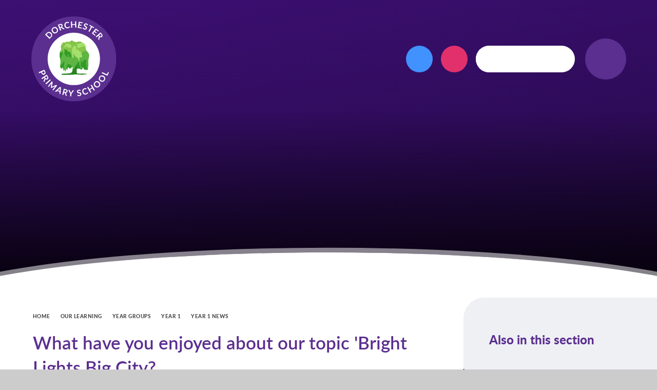

--- FILE ---
content_type: text/html
request_url: https://www.dorchesterprimary.com/news/?pid=13&nid=3&storyid=1164
body_size: 52998
content:

<!DOCTYPE html>
<!--[if IE 7]><html class="no-ios no-js lte-ie9 lte-ie8 lte-ie7" lang="en" xml:lang="en"><![endif]-->
<!--[if IE 8]><html class="no-ios no-js lte-ie9 lte-ie8"  lang="en" xml:lang="en"><![endif]-->
<!--[if IE 9]><html class="no-ios no-js lte-ie9"  lang="en" xml:lang="en"><![endif]-->
<!--[if !IE]><!--> <html class="no-ios no-js"  lang="en" xml:lang="en"><!--<![endif]-->
	<head>
		<meta http-equiv="X-UA-Compatible" content="IE=edge" />
		<meta http-equiv="content-type" content="text/html; charset=utf-8"/>
		
		<link rel="canonical" href="https://www.dorchesterprimary.com/news/?pid=13&amp;nid=3&amp;storyid=1164">
		<script>window.FontAwesomeConfig = {showMissingIcons: false};</script><link rel="stylesheet" media="screen" href="https://cdn.juniperwebsites.co.uk/_includes/font-awesome/5.7.1/css/fa-web-font.css?cache=v4.6.56.3">
<script defer src="https://cdn.juniperwebsites.co.uk/_includes/font-awesome/5.7.1/js/fontawesome-all.min.js?cache=v4.6.56.3"></script>
<script defer src="https://cdn.juniperwebsites.co.uk/_includes/font-awesome/5.7.1/js/fa-v4-shims.min.js?cache=v4.6.56.3"></script>

		<title>Dorchester Primary - What have you enjoyed about our topic 'Bright Lights Big City?</title>
		
		<style type="text/css">
			:root {
				
				--col-pri: rgb(34, 34, 34);
				
				--col-sec: rgb(136, 136, 136);
				
			}
		</style>
		
<!--[if IE]>
<script>
console = {log:function(){return;}};
</script>
<![endif]-->

<script>
	var boolItemEditDisabled;
	var boolLanguageMode, boolLanguageEditOriginal;
	var boolViewingConnect;
	var boolConnectDashboard;
	var displayRegions = [];
	var intNewFileCount = 0;
	strItemType = "news story";
	strSubItemType = "News Story";

	var featureSupport = {
		tagging: false,
		eventTagging: false
	};
	var boolLoggedIn = false;
boolAdminMode = false;
	var boolSuperUser = false;
strCookieBarStyle = 'bar';
	intParentPageID = "13";
	intCurrentItemID = 1164;
	intCurrentCatID = 3;
boolIsHomePage = false;
	boolItemEditDisabled = true;
	boolLanguageEditOriginal=true;
	strCurrentLanguage='en-gb';	strFileAttachmentsUploadLocation = 'bottom';	boolViewingConnect = false;	boolConnectDashboard = false;	var objEditorComponentList = {};

</script>

<script src="https://cdn.juniperwebsites.co.uk/admin/_includes/js/mutation_events.min.js?cache=v4.6.56.3"></script>
<script src="https://cdn.juniperwebsites.co.uk/admin/_includes/js/jquery/jquery.js?cache=v4.6.56.3"></script>
<script src="https://cdn.juniperwebsites.co.uk/admin/_includes/js/jquery/jquery.prefilter.js?cache=v4.6.56.3"></script>
<script src="https://cdn.juniperwebsites.co.uk/admin/_includes/js/jquery/jquery.query.js?cache=v4.6.56.3"></script>
<script src="https://cdn.juniperwebsites.co.uk/admin/_includes/js/jquery/js.cookie.js?cache=v4.6.56.3"></script>
<script src="/_includes/editor/template-javascript.asp?cache=260112"></script>
<script src="/admin/_includes/js/functions/minified/functions.login.new.asp?cache=260112"></script>

  <script>

  </script>
<link href="https://www.dorchesterprimary.com/feeds/news.asp?nid=3&amp;pid=1164&lang=en" rel="alternate" type="application/rss+xml" title="Dorchester Primary - News Feed"><link href="https://www.dorchesterprimary.com/feeds/comments.asp?title=What have you enjoyed about our topic 'Bright Lights Big City?&amp;storyid=1164&amp;nid=3&amp;item=news&amp;pid=13&lang=en" rel="alternate" type="application/rss+xml" title="Dorchester Primary - What have you enjoyed about our topic 'Bright Lights Big City? - Blog Post Comments"><link rel="stylesheet" media="screen" href="/_site/css/main.css?cache=260112">

	<link rel="stylesheet" href="/_site/css/print.css" type="text/css" media="print">
	<meta name="mobile-web-app-capable" content="yes">
	<meta name="apple-mobile-web-app-capable" content="yes">
	<meta name="viewport" content="width=device-width, initial-scale=1, minimum-scale=1, maximum-scale=1">
	<link rel="author" href="/humans.txt">
	<link rel="icon" href="/_site/images/favicons/favicon.ico">
	<link rel="apple-touch-icon" href="/_site/images/favicons/favicon.png">
	<link href="https://fonts.googleapis.com/css?family=Open+Sans:400,400i,700,700i&display=swap" rel="stylesheet">

	<script type="text/javascript">
	var iOS = ( navigator.userAgent.match(/(iPad|iPhone|iPod)/g) ? true : false );
	if (iOS) { $('html').removeClass('no-ios').addClass('ios'); }
	</script><link rel="stylesheet" media="screen" href="https://cdn.juniperwebsites.co.uk/_includes/css/content-blocks.css?cache=v4.6.56.3">
<link rel="stylesheet" media="screen" href="/_includes/css/cookie-colour.asp?cache=260112">
<link rel="stylesheet" media="screen" href="https://cdn.juniperwebsites.co.uk/_includes/css/cookies.css?cache=v4.6.56.3">
<link rel="stylesheet" media="screen" href="https://cdn.juniperwebsites.co.uk/_includes/css/cookies.advanced.css?cache=v4.6.56.3">
<link rel="stylesheet" media="screen" href="/_site/css/news.css?cache=260112">
<link rel="stylesheet" media="screen" href="https://cdn.juniperwebsites.co.uk/_includes/css/overlord.css?cache=v4.6.56.3">
<link rel="stylesheet" media="screen" href="https://cdn.juniperwebsites.co.uk/_includes/css/templates.css?cache=v4.6.56.3">
<link rel="stylesheet" media="screen" href="/_site/css/attachments.css?cache=260112">
<link rel="stylesheet" media="screen" href="/_site/css/templates.css?cache=260112">
<style>#print_me { display: none;}</style><script src="https://cdn.juniperwebsites.co.uk/admin/_includes/js/modernizr.js?cache=v4.6.56.3"></script>

        <meta property="og:site_name" content="Dorchester Primary" />
        <meta property="og:title" content="What have you enjoyed about our topic 'Bright Lights Big City?" />
        <meta property="og:image" content="https://www.dorchesterprimary.com/_site/data/images/news/1164/IMG0494.JPG" />
        <meta property="og:type" content="website" />
        <meta property="twitter:card" content="summary" />
</head>


    <body>


<div id="print_me"></div>
<div class="mason mason--inner">

	<section class="access">
		<a class="access__anchor" name="header"></a>
		<a class="access__link" href="#content">Skip to content &darr;</a>
	</section>
	

	<header class="header header__flex" data-header="fixed" data-menu="flex">
		<section class="menu">
			<button class="menu__close reset__button" data-remove=".mason--menu"><i class="fal fa-times"></i></button>
			<button class="reset__button cover mobile__menu__bg" data-remove=".mason--menu"></button>
			<div class="menu__extras">
				<div class="social__link__list"><a class="social__link facebook" href="https://www.facebook.com/dorchesterprimary/"><i class="fab fa-facebook-f"></i></a><!--<a class="social__link twitter" href=""><i class="fab fa-twitter"></i></a>--><a class="social__link instagram" href="https://www.instagram.com/dorchester_primary_school/"><i class="fab fa-instagram"></i></a></div>
				<div class="search__container inline">
					<div class="search__container__flex">
						<form method="post" action="/search/default.asp?pid=0" class="menu__extras__form block">
							<button class="menu__extras__submit reset__button" type="submit" name="Search"><i class="fal fa-search"></i></button>
							<input class="menu__extras__input f__display" type="text" name="searchValue" title="search..." placeholder=""></input>
						</form>					
					</div>
				</div>
			</div>
			<nav class="menu__sidebar">
				<ul class="menu__list reset__ul"><li class="menu__list__item menu__list__item--page_1"><a class="menu__list__item__link reset__a block" id="page_1" href="/"><span>Home</span></a><button class="menu__list__item__button reset__button" data-tab=".menu__list__item--page_1--expand"><i class="menu__list__item__button__icon fa fa-angle-down"></i></button></li><li class="menu__list__item menu__list__item--page_6 menu__list__item--subitems"><a class="menu__list__item__link reset__a block" id="page_6" href="/page/?title=About+Us&amp;pid=6"><span>About Us</span></a><button class="menu__list__item__button reset__button" data-tab=".menu__list__item--page_6--expand"><i class="menu__list__item__button__icon fa fa-angle-down"></i></button><ul class="menu__list__item__sub"><li class="menu__list__item menu__list__item--page_33"><a class="menu__list__item__link reset__a block" id="page_33" href="/page/?title=Headteacher%27s+Welcome&amp;pid=33"><span>Headteacher's Welcome</span></a><button class="menu__list__item__button reset__button" data-tab=".menu__list__item--page_33--expand"><i class="menu__list__item__button__icon fa fa-angle-down"></i></button></li><li class="menu__list__item menu__list__item--page_68"><a class="menu__list__item__link reset__a block" id="page_68" href="/page/?title=Financial+Information&amp;pid=68"><span>Financial Information</span></a><button class="menu__list__item__button reset__button" data-tab=".menu__list__item--page_68--expand"><i class="menu__list__item__button__icon fa fa-angle-down"></i></button></li><li class="menu__list__item menu__list__item--page_24"><a class="menu__list__item__link reset__a block" id="page_24" href="/page/?title=Policies+%26amp%3B+Documents&amp;pid=24"><span>Policies &amp; Documents</span></a><button class="menu__list__item__button reset__button" data-tab=".menu__list__item--page_24--expand"><i class="menu__list__item__button__icon fa fa-angle-down"></i></button></li><li class="menu__list__item menu__list__item--page_22"><a class="menu__list__item__link reset__a block" id="page_22" href="/page/?title=Our+Staff+%26amp%3B+Governors&amp;pid=22"><span>Our Staff &amp; Governors</span></a><button class="menu__list__item__button reset__button" data-tab=".menu__list__item--page_22--expand"><i class="menu__list__item__button__icon fa fa-angle-down"></i></button></li><li class="menu__list__item menu__list__item--page_58"><a class="menu__list__item__link reset__a block" id="page_58" href="/page/?title=Friends+of+Dorchester+School+%28FODS%29&amp;pid=58"><span>Friends of Dorchester School (FODS)</span></a><button class="menu__list__item__button reset__button" data-tab=".menu__list__item--page_58--expand"><i class="menu__list__item__button__icon fa fa-angle-down"></i></button></li><li class="menu__list__item menu__list__item--page_69"><a class="menu__list__item__link reset__a block" id="page_69" href="/page/?title=General+Data+Protection+Regulations+%28GDPR%29&amp;pid=69"><span>General Data Protection Regulations (GDPR)</span></a><button class="menu__list__item__button reset__button" data-tab=".menu__list__item--page_69--expand"><i class="menu__list__item__button__icon fa fa-angle-down"></i></button></li><li class="menu__list__item menu__list__item--page_70"><a class="menu__list__item__link reset__a block" id="page_70" href="/page/?title=Insurance&amp;pid=70"><span>Insurance</span></a><button class="menu__list__item__button reset__button" data-tab=".menu__list__item--page_70--expand"><i class="menu__list__item__button__icon fa fa-angle-down"></i></button></li><li class="menu__list__item menu__list__item--page_72"><a class="menu__list__item__link reset__a block" id="page_72" href="/page/?title=Ofsted+Report&amp;pid=72"><span>Ofsted Report</span></a><button class="menu__list__item__button reset__button" data-tab=".menu__list__item--page_72--expand"><i class="menu__list__item__button__icon fa fa-angle-down"></i></button></li><li class="menu__list__item menu__list__item--page_76"><a class="menu__list__item__link reset__a block" id="page_76" href="/page/?title=Pupil+Premium&amp;pid=76"><span>Pupil Premium</span></a><button class="menu__list__item__button reset__button" data-tab=".menu__list__item--page_76--expand"><i class="menu__list__item__button__icon fa fa-angle-down"></i></button></li><li class="menu__list__item menu__list__item--page_88"><a class="menu__list__item__link reset__a block" id="page_88" href="/page/?title=Safeguarding+and+Children%27s+Welfare&amp;pid=88"><span>Safeguarding and Children's Welfare</span></a><button class="menu__list__item__button reset__button" data-tab=".menu__list__item--page_88--expand"><i class="menu__list__item__button__icon fa fa-angle-down"></i></button></li><li class="menu__list__item menu__list__item--page_74"><a class="menu__list__item__link reset__a block" id="page_74" href="/page/?title=School+Improvement+Plan&amp;pid=74"><span>School Improvement Plan</span></a><button class="menu__list__item__button reset__button" data-tab=".menu__list__item--page_74--expand"><i class="menu__list__item__button__icon fa fa-angle-down"></i></button></li><li class="menu__list__item menu__list__item--page_77"><a class="menu__list__item__link reset__a block" id="page_77" href="/page/?title=Sports+Premium+Funding&amp;pid=77"><span>Sports Premium Funding</span></a><button class="menu__list__item__button reset__button" data-tab=".menu__list__item--page_77--expand"><i class="menu__list__item__button__icon fa fa-angle-down"></i></button></li><li class="menu__list__item menu__list__item--page_73"><a class="menu__list__item__link reset__a block" id="page_73" href="/page/?title=Sutton+Education+Trust&amp;pid=73"><span>Sutton Education Trust</span></a><button class="menu__list__item__button reset__button" data-tab=".menu__list__item--page_73--expand"><i class="menu__list__item__button__icon fa fa-angle-down"></i></button></li><li class="menu__list__item menu__list__item--page_62"><a class="menu__list__item__link reset__a block" id="page_62" href="/page/?title=Uniform&amp;pid=62"><span>Uniform</span></a><button class="menu__list__item__button reset__button" data-tab=".menu__list__item--page_62--expand"><i class="menu__list__item__button__icon fa fa-angle-down"></i></button></li><li class="menu__list__item menu__list__item--page_64"><a class="menu__list__item__link reset__a block" id="page_64" href="/page/?title=The+Willow+Club+Wrap%2Daround+Care&amp;pid=64"><span>The Willow Club Wrap-around Care</span></a><button class="menu__list__item__button reset__button" data-tab=".menu__list__item--page_64--expand"><i class="menu__list__item__button__icon fa fa-angle-down"></i></button></li><li class="menu__list__item menu__list__item--page_107"><a class="menu__list__item__link reset__a block" id="page_107" href="/page/?title=Schools+Financial+Benchmarking&amp;pid=107"><span>Schools Financial Benchmarking</span></a><button class="menu__list__item__button reset__button" data-tab=".menu__list__item--page_107--expand"><i class="menu__list__item__button__icon fa fa-angle-down"></i></button></li><li class="menu__list__item menu__list__item--page_108"><a class="menu__list__item__link reset__a block" id="page_108" href="/page/?title=Trade+Unions&amp;pid=108"><span>Trade Unions</span></a><button class="menu__list__item__button reset__button" data-tab=".menu__list__item--page_108--expand"><i class="menu__list__item__button__icon fa fa-angle-down"></i></button></li><li class="menu__list__item menu__list__item--page_115"><a class="menu__list__item__link reset__a block" id="page_115" href="/page/?title=Forest+School&amp;pid=115"><span>Forest School</span></a><button class="menu__list__item__button reset__button" data-tab=".menu__list__item--page_115--expand"><i class="menu__list__item__button__icon fa fa-angle-down"></i></button></li><li class="menu__list__item menu__list__item--page_122"><a class="menu__list__item__link reset__a block" id="page_122" href="/page/?title=Parent+Feedback&amp;pid=122"><span>Parent Feedback</span></a><button class="menu__list__item__button reset__button" data-tab=".menu__list__item--page_122--expand"><i class="menu__list__item__button__icon fa fa-angle-down"></i></button></li><li class="menu__list__item menu__list__item--page_123"><a class="menu__list__item__link reset__a block" id="page_123" href="/page/?title=Pastoral+Care&amp;pid=123"><span>Pastoral Care</span></a><button class="menu__list__item__button reset__button" data-tab=".menu__list__item--page_123--expand"><i class="menu__list__item__button__icon fa fa-angle-down"></i></button></li><li class="menu__list__item menu__list__item--page_114"><a class="menu__list__item__link reset__a block" id="page_114" href="/page/?title=School+Lunch&amp;pid=114"><span>School Lunch</span></a><button class="menu__list__item__button reset__button" data-tab=".menu__list__item--page_114--expand"><i class="menu__list__item__button__icon fa fa-angle-down"></i></button></li></ul></li><li class="menu__list__item menu__list__item--page_21 menu__list__item--subitems"><a class="menu__list__item__link reset__a block" id="page_21" href="/page/?title=Joining+Us&amp;pid=21"><span>Joining Us</span></a><button class="menu__list__item__button reset__button" data-tab=".menu__list__item--page_21--expand"><i class="menu__list__item__button__icon fa fa-angle-down"></i></button><ul class="menu__list__item__sub"><li class="menu__list__item menu__list__item--page_20"><a class="menu__list__item__link reset__a block" id="page_20" href="/page/?title=Prospectus&amp;pid=20"><span>Prospectus</span></a><button class="menu__list__item__button reset__button" data-tab=".menu__list__item--page_20--expand"><i class="menu__list__item__button__icon fa fa-angle-down"></i></button></li><li class="menu__list__item menu__list__item--form_16"><a class="menu__list__item__link reset__a block" id="form_16" href="/form/?pid=21&amp;form=16"><span>Register for an Open Event</span></a><button class="menu__list__item__button reset__button" data-tab=".menu__list__item--form_16--expand"><i class="menu__list__item__button__icon fa fa-angle-down"></i></button></li><li class="menu__list__item menu__list__item--page_82"><a class="menu__list__item__link reset__a block" id="page_82" href="/page/?title=Virtual+Open+Event&amp;pid=82"><span>Virtual Open Event</span></a><button class="menu__list__item__button reset__button" data-tab=".menu__list__item--page_82--expand"><i class="menu__list__item__button__icon fa fa-angle-down"></i></button></li><li class="menu__list__item menu__list__item--page_130"><a class="menu__list__item__link reset__a block" id="page_130" href="/page/?title=Nursery+Welcome+Information+Pack+2026%2D27&amp;pid=130"><span>Nursery Welcome Information Pack 2026-27</span></a><button class="menu__list__item__button reset__button" data-tab=".menu__list__item--page_130--expand"><i class="menu__list__item__button__icon fa fa-angle-down"></i></button></li><li class="menu__list__item menu__list__item--page_129"><a class="menu__list__item__link reset__a block" id="page_129" href="/page/?title=Reception+Welcome+Information+Pack+2025%2D2026&amp;pid=129"><span>Reception Welcome Information Pack 2025-2026</span></a><button class="menu__list__item__button reset__button" data-tab=".menu__list__item--page_129--expand"><i class="menu__list__item__button__icon fa fa-angle-down"></i></button></li></ul></li><li class="menu__list__item menu__list__item--page_8 menu__list__item--subitems menu__list__item--selected"><a class="menu__list__item__link reset__a block" id="page_8" href="/page/?title=Our+Learning&amp;pid=8"><span>Our Learning</span></a><button class="menu__list__item__button reset__button" data-tab=".menu__list__item--page_8--expand"><i class="menu__list__item__button__icon fa fa-angle-down"></i></button><ul class="menu__list__item__sub"><li class="menu__list__item menu__list__item--page_25"><a class="menu__list__item__link reset__a block" id="page_25" href="/page/?title=Our+Curriculum&amp;pid=25"><span>Our Curriculum</span></a><button class="menu__list__item__button reset__button" data-tab=".menu__list__item--page_25--expand"><i class="menu__list__item__button__icon fa fa-angle-down"></i></button></li><li class="menu__list__item menu__list__item--page_26"><a class="menu__list__item__link reset__a block" id="page_26" href="/page/?title=Academic+Results&amp;pid=26"><span>Academic Results</span></a><button class="menu__list__item__button reset__button" data-tab=".menu__list__item--page_26--expand"><i class="menu__list__item__button__icon fa fa-angle-down"></i></button></li><li class="menu__list__item menu__list__item--page_27"><a class="menu__list__item__link reset__a block" id="page_27" href="/page/?title=SEND&amp;pid=27"><span>SEND</span></a><button class="menu__list__item__button reset__button" data-tab=".menu__list__item--page_27--expand"><i class="menu__list__item__button__icon fa fa-angle-down"></i></button></li><li class="menu__list__item menu__list__item--page_28 menu__list__item--selected"><a class="menu__list__item__link reset__a block" id="page_28" href="/page/?title=Year+Groups&amp;pid=28"><span>Year Groups</span></a><button class="menu__list__item__button reset__button" data-tab=".menu__list__item--page_28--expand"><i class="menu__list__item__button__icon fa fa-angle-down"></i></button></li><li class="menu__list__item menu__list__item--page_29"><a class="menu__list__item__link reset__a block" id="page_29" href="/page/?title=Learning+Resources&amp;pid=29"><span>Learning Resources</span></a><button class="menu__list__item__button reset__button" data-tab=".menu__list__item--page_29--expand"><i class="menu__list__item__button__icon fa fa-angle-down"></i></button></li><li class="menu__list__item menu__list__item--page_30"><a class="menu__list__item__link reset__a block" id="page_30" href="/page/?title=Clubs+%26amp%3B+Activities&amp;pid=30"><span>Clubs &amp; Activities</span></a><button class="menu__list__item__button reset__button" data-tab=".menu__list__item--page_30--expand"><i class="menu__list__item__button__icon fa fa-angle-down"></i></button></li><li class="menu__list__item menu__list__item--page_124"><a class="menu__list__item__link reset__a block" id="page_124" href="/page/?title=English+as+an+Additional+Language&amp;pid=124"><span>English as an Additional Language</span></a><button class="menu__list__item__button reset__button" data-tab=".menu__list__item--page_124--expand"><i class="menu__list__item__button__icon fa fa-angle-down"></i></button></li><li class="menu__list__item menu__list__item--page_112"><a class="menu__list__item__link reset__a block" id="page_112" href="/page/?title=Enrichment+Activities&amp;pid=112"><span>Enrichment Activities</span></a><button class="menu__list__item__button reset__button" data-tab=".menu__list__item--page_112--expand"><i class="menu__list__item__button__icon fa fa-angle-down"></i></button></li><li class="menu__list__item menu__list__item--page_71"><a class="menu__list__item__link reset__a block" id="page_71" href="/page/?title=Pupil+Voice&amp;pid=71"><span>Pupil Voice</span></a><button class="menu__list__item__button reset__button" data-tab=".menu__list__item--page_71--expand"><i class="menu__list__item__button__icon fa fa-angle-down"></i></button></li><li class="menu__list__item menu__list__item--page_84"><a class="menu__list__item__link reset__a block" id="page_84" href="/page/?title=Representing+Dorchester&amp;pid=84"><span>Representing Dorchester</span></a><button class="menu__list__item__button reset__button" data-tab=".menu__list__item--page_84--expand"><i class="menu__list__item__button__icon fa fa-angle-down"></i></button></li></ul></li><li class="menu__list__item menu__list__item--page_19"><a class="menu__list__item__link reset__a block" id="page_19" href="/page/?title=Our+Ethos+and+Values&amp;pid=19"><span>Our Ethos and Values</span></a><button class="menu__list__item__button reset__button" data-tab=".menu__list__item--page_19--expand"><i class="menu__list__item__button__icon fa fa-angle-down"></i></button></li><li class="menu__list__item menu__list__item--page_3 menu__list__item--subitems"><a class="menu__list__item__link reset__a block" id="page_3" href="/news-and-events"><span>News</span></a><button class="menu__list__item__button reset__button" data-tab=".menu__list__item--page_3--expand"><i class="menu__list__item__button__icon fa fa-angle-down"></i></button><ul class="menu__list__item__sub"><li class="menu__list__item menu__list__item--news_category_9"><a class="menu__list__item__link reset__a block" id="news_category_9" href="/school-news"><span>Latest News</span></a><button class="menu__list__item__button reset__button" data-tab=".menu__list__item--news_category_9--expand"><i class="menu__list__item__button__icon fa fa-angle-down"></i></button></li><li class="menu__list__item menu__list__item--news_category_21"><a class="menu__list__item__link reset__a block" id="news_category_21" href="/news/?pid=3&amp;nid=21"><span>Newsletters</span></a><button class="menu__list__item__button reset__button" data-tab=".menu__list__item--news_category_21--expand"><i class="menu__list__item__button__icon fa fa-angle-down"></i></button></li><li class="menu__list__item menu__list__item--news_category_14"><a class="menu__list__item__link reset__a block" id="news_category_14" href="/news/?pid=3&amp;nid=14"><span>Eco News</span></a><button class="menu__list__item__button reset__button" data-tab=".menu__list__item--news_category_14--expand"><i class="menu__list__item__button__icon fa fa-angle-down"></i></button></li><li class="menu__list__item menu__list__item--news_category_15"><a class="menu__list__item__link reset__a block" id="news_category_15" href="/news/?pid=3&amp;nid=15"><span>Sports News</span></a><button class="menu__list__item__button reset__button" data-tab=".menu__list__item--news_category_15--expand"><i class="menu__list__item__button__icon fa fa-angle-down"></i></button></li><li class="menu__list__item menu__list__item--news_category_10"><a class="menu__list__item__link reset__a block" id="news_category_10" href="/news/?pid=3&amp;nid=10"><span>Open Events</span></a><button class="menu__list__item__button reset__button" data-tab=".menu__list__item--news_category_10--expand"><i class="menu__list__item__button__icon fa fa-angle-down"></i></button></li><li class="menu__list__item menu__list__item--news_category_19"><a class="menu__list__item__link reset__a block" id="news_category_19" href="/news/?pid=3&amp;nid=19"><span>FODS News</span></a><button class="menu__list__item__button reset__button" data-tab=".menu__list__item--news_category_19--expand"><i class="menu__list__item__button__icon fa fa-angle-down"></i></button></li><li class="menu__list__item menu__list__item--news_category_22"><a class="menu__list__item__link reset__a block" id="news_category_22" href="/news/?pid=3&amp;nid=22"><span>Local events or clubs</span></a><button class="menu__list__item__button reset__button" data-tab=".menu__list__item--news_category_22--expand"><i class="menu__list__item__button__icon fa fa-angle-down"></i></button></li><li class="menu__list__item menu__list__item--page_2"><a class="menu__list__item__link reset__a block" id="page_2" href="/contact-us"><span>Contact Us</span></a><button class="menu__list__item__button reset__button" data-tab=".menu__list__item--page_2--expand"><i class="menu__list__item__button__icon fa fa-angle-down"></i></button></li><li class="menu__list__item menu__list__item--url_1"><a class="menu__list__item__link reset__a block" id="url_1" href="/calendar/?calid=1&amp;pid=3&amp;viewid=1"><span>Calendar</span></a><button class="menu__list__item__button reset__button" data-tab=".menu__list__item--url_1--expand"><i class="menu__list__item__button__icon fa fa-angle-down"></i></button></li><li class="menu__list__item menu__list__item--page_95"><a class="menu__list__item__link reset__a block" id="page_95" href="/page/?title=Year+6+Residential+Blog+2022&amp;pid=95"><span>Year 6 Residential Blog 2022</span></a><button class="menu__list__item__button reset__button" data-tab=".menu__list__item--page_95--expand"><i class="menu__list__item__button__icon fa fa-angle-down"></i></button></li><li class="menu__list__item menu__list__item--page_111"><a class="menu__list__item__link reset__a block" id="page_111" href="/page/?title=Year+6+Residential+Blog+2023&amp;pid=111"><span>Year 6 Residential Blog 2023</span></a><button class="menu__list__item__button reset__button" data-tab=".menu__list__item--page_111--expand"><i class="menu__list__item__button__icon fa fa-angle-down"></i></button></li><li class="menu__list__item menu__list__item--page_31"><a class="menu__list__item__link reset__a block" id="page_31" href="/term-dates"><span>Term Dates</span></a><button class="menu__list__item__button reset__button" data-tab=".menu__list__item--page_31--expand"><i class="menu__list__item__button__icon fa fa-angle-down"></i></button></li><li class="menu__list__item menu__list__item--page_92"><a class="menu__list__item__link reset__a block" id="page_92" href="/page/?title=Eco%2DCouncil&amp;pid=92"><span>Eco-Council</span></a><button class="menu__list__item__button reset__button" data-tab=".menu__list__item--page_92--expand"><i class="menu__list__item__button__icon fa fa-angle-down"></i></button></li><li class="menu__list__item menu__list__item--page_93"><a class="menu__list__item__link reset__a block" id="page_93" href="/page/?title=Help+your+child+with+Reading&amp;pid=93"><span>Help your child with Reading</span></a><button class="menu__list__item__button reset__button" data-tab=".menu__list__item--page_93--expand"><i class="menu__list__item__button__icon fa fa-angle-down"></i></button></li><li class="menu__list__item menu__list__item--page_96"><a class="menu__list__item__link reset__a block" id="page_96" href="/page/?title=A+Summer+of+Play+Blog&amp;pid=96"><span>A Summer of Play Blog</span></a><button class="menu__list__item__button reset__button" data-tab=".menu__list__item--page_96--expand"><i class="menu__list__item__button__icon fa fa-angle-down"></i></button></li><li class="menu__list__item menu__list__item--page_128"><a class="menu__list__item__link reset__a block" id="page_128" href="/page/?title=%28Year%29+Five+Go+Off+to+Camp&amp;pid=128"><span>(Year) Five Go Off to Camp</span></a><button class="menu__list__item__button reset__button" data-tab=".menu__list__item--page_128--expand"><i class="menu__list__item__button__icon fa fa-angle-down"></i></button></li><li class="menu__list__item menu__list__item--page_121"><a class="menu__list__item__link reset__a block" id="page_121" href="/page/?title=Letters+to+Parents+and+Carers&amp;pid=121"><span>Letters to Parents and Carers</span></a><button class="menu__list__item__button reset__button" data-tab=".menu__list__item--page_121--expand"><i class="menu__list__item__button__icon fa fa-angle-down"></i></button></li><li class="menu__list__item menu__list__item--news_category_20"><a class="menu__list__item__link reset__a block" id="news_category_20" href="/news/?pid=3&amp;nid=20"><span>Safeguarding Articles</span></a><button class="menu__list__item__button reset__button" data-tab=".menu__list__item--news_category_20--expand"><i class="menu__list__item__button__icon fa fa-angle-down"></i></button></li></ul></li></ul>
			</nav>
		</section>
		<div class="header__extras">
			<div class="social__link__list"><a class="social__link facebook" href="https://www.facebook.com/dorchesterprimary/"><i class="fab fa-facebook-f"></i></a><!--<a class="social__link twitter" href=""><i class="fab fa-twitter"></i></a>--><a class="social__link instagram" href="https://www.instagram.com/dorchester_primary_school/"><i class="fab fa-instagram"></i></a></div>
			<div class="search__container inline">
				<div class="search__container__flex">
					<form method="post" action="/search/default.asp?pid=0" class="menu__extras__form block">
						<button class="menu__extras__submit reset__button" type="submit" name="Search"><i class="fal fa-search"></i></button>
						<input class="menu__extras__input f__display" type="text" name="searchValue" title="search..." placeholder=""></input>
					</form>					
				</div>
			</div>
			<button class="menu__btn reset__button bg__sec block fw__700 f__uppercase col__white" data-toggle=".mason--menu">	
				<div class="menu__btn__text menu__btn__text--open cover"><i class="fal fa-bars"></i></div>
				<div class="menu__btn__text menu__btn__text--close cover"><i class="fal fa-times"></i></div>
			</button>
		</div>
		<div class="header__container">
			<div class="header__logo inline">
				<a href="/" class="block"><img src="/_site/images/design/logo.svg" class="block" alt="Dorchester Primary" /></a>		
			</div>
		</div>
	</header>
	
	<section class="hero parent">
		
		<div class="hero__slideshow cover parent" data-cycle="" data-parallax="top" data-watch=".hero">
			<div class="hero__slideshow__item cover"><div class="hero__slideshow__item__image" data-img="/_site/data/files/images/slideshow/0B8E294FC042021D3BC8ECAF4DEC0D7C.jpg"></div></div><div class="hero__slideshow__item cover"><div class="hero__slideshow__item__image" data-img="/_site/data/files/images/slideshow/1444F1E091F9A435B5EA4F3AC114712F.jpg"></div></div><div class="hero__slideshow__item cover"><div class="hero__slideshow__item__image" data-img="/_site/data/files/images/slideshow/19B328120844664CE9563D603C18469D.jpg"></div></div><div class="hero__slideshow__item cover"><div class="hero__slideshow__item__image" data-img="/_site/data/files/images/slideshow/32A13C46E58A768FF911807A2C9943CE.jpg"></div></div><div class="hero__slideshow__item cover"><div class="hero__slideshow__item__image" data-img="/_site/data/files/images/slideshow/3987B4624F1D9626A4649B4CE348DB8A.jpg"></div></div><div class="hero__slideshow__item cover"><div class="hero__slideshow__item__image" data-img="/_site/data/files/images/slideshow/40BB76A402888DE992B87E2C9D73CE5E.jpg"></div></div><div class="hero__slideshow__item cover"><div class="hero__slideshow__item__image" data-img="/_site/data/files/images/slideshow/4734D735795200421DC30434D3CB379A.jpg"></div></div><div class="hero__slideshow__item cover"><div class="hero__slideshow__item__image" data-img="/_site/data/files/images/slideshow/4D8B34B8B4D47531C0AD3D33291F3CF9.jpg"></div></div><div class="hero__slideshow__item cover"><div class="hero__slideshow__item__image" data-img="/_site/data/files/images/slideshow/58321CC947B34F36235045CCAA4D8B17.jpg"></div></div><div class="hero__slideshow__item cover"><div class="hero__slideshow__item__image" data-img="/_site/data/files/images/slideshow/5B8D65F4A16EEC07EF8CCBBB148410D4.jpg"></div></div><div class="hero__slideshow__item cover"><div class="hero__slideshow__item__image" data-img="/_site/data/files/images/slideshow/8522664BA0C489DE252725FFD379FE0B.jpg"></div></div><div class="hero__slideshow__item cover"><div class="hero__slideshow__item__image" data-img="/_site/data/files/images/slideshow/9ABEE0000038F6AB2EF84A2EBC4E4986.jpg"></div></div><div class="hero__slideshow__item cover"><div class="hero__slideshow__item__image" data-img="/_site/data/files/images/slideshow/E40D92F93B37F39350239E3C195AC46E.jpg"></div></div><div class="hero__slideshow__item cover"><div class="hero__slideshow__item__image" data-img="/_site/data/files/images/slideshow/EB77FCE4CF1B1B181DDBB99059802D5F.jpg"></div></div><div class="hero__slideshow__item cover"><div class="hero__slideshow__item__image" data-img="/_site/data/files/images/slideshow/FB224C74D0088D557AFD5624BCE4F3B1.jpg"></div></div>
		</div>
		<div class="hero__video__container"  data-videosrc="https://vimeo.com/1139330589?share=copy&fl=sv&fe=ci" ><div id="player"></div></div>
		<svg class="hero__border" xmlns="http://www.w3.org/2000/svg" viewBox="0 0 1400 66" preserveAspectRatio="none">
			<defs>
				<clipPath id="hero__border--a">
				<path data-name="Rectangle 2285" transform="translate(0 782)" fill="none" stroke="#707070" d="M0 0h1400v66H0z"/>
				</clipPath>
			</defs>
			<g data-name="Mask Group 1" transform="translate(0 -782)" clip-path="url(#hero__border--a)">
				<g data-name="Ellipse 3" transform="translate(-201 795)" fill="#fff" stroke="rgba(255,255,255,0.5)" stroke-width="10">
				<ellipse cx="901" cy="136.5" rx="901" ry="136.5" stroke="none"/>
				<ellipse cx="901" cy="136.5" rx="906" ry="141.5" fill="none"/>
				</g>
			</g>
		</svg>
		<div class="hero__content">
			<h2 id="hero__text"></h2>
		</div>
	</section>
	
	<main class="main container" id="scrollDown">
		
		<div class="main__flex">
			<div class="content content--news_story">
				<div class="breadcrumbs">
					<ul class="content__path"><li class="content__path__item content__path__item--page_1 inline f__uppercase fw__700 f__12"><a class="content__path__item__link reset__a col__type" id="page_1" href="/">Home</a><span class="content__path__item__sep"><i class="far fa-arrow-right"></i></span></li><li class="content__path__item content__path__item--page_8 content__path__item--selected inline f__uppercase fw__700 f__12"><a class="content__path__item__link reset__a col__type" id="page_8" href="/page/?title=Our+Learning&amp;pid=8">Our Learning</a><span class="content__path__item__sep"><i class="far fa-arrow-right"></i></span></li><li class="content__path__item content__path__item--page_28 content__path__item--selected inline f__uppercase fw__700 f__12"><a class="content__path__item__link reset__a col__type" id="page_28" href="/page/?title=Year+Groups&amp;pid=28">Year Groups</a><span class="content__path__item__sep"><i class="far fa-arrow-right"></i></span></li><li class="content__path__item content__path__item--page_13 content__path__item--selected inline f__uppercase fw__700 f__12"><a class="content__path__item__link reset__a col__type" id="page_13" href="/page/?title=Year+1&amp;pid=13">Year 1</a><span class="content__path__item__sep"><i class="far fa-arrow-right"></i></span></li><li class="content__path__item content__path__item--news_category_3 content__path__item--selected inline f__uppercase fw__700 f__12"><a class="content__path__item__link reset__a col__type" id="news_category_3" href="/news/?pid=13&amp;nid=3">Year 1 News</a><span class="content__path__item__sep"><i class="far fa-arrow-right"></i></span></li></ul>
				</div>
				<h1 class="content__title" id="itemTitle">What have you enjoyed about our topic 'Bright Lights Big City?</h1>
				<a class="content__anchor" name="content"></a>
				<div class="content__region"><div class="content__news__img"><img style="width: 100%; height: auto;" src="/_site/data/images/news/1164/main-IMG0494.JPG" alt=""/></div><div class="content__news__intro"><p>The children have had a great half-term and worked really hard. We hope they have a lovely break and come back ready for their last half-term in Year 1.</p>
</div><div class="content__news__main"><p>This week we have been learning all about the Queen and celebrating her jubilee. The children have spent time learning all about how life has changed during her time on the throne. We have looked at important events in her life, what she enjoys doing and her family. We spent time looking at past and present where we compared object from the past to now. The children have made crowns, designed a new carriage for the Queen and made party invitations.&nbsp;</p>

<p>In Maths, we have been looking at equal groups and making arrays. The children have explored what an array is and used manipulative to show how they make them. We have looked at finding the double of a number and doubled the amount of sausages needed for the Queen&#39;s corgis.&nbsp;</p>
</div></div><div class="content__share"><ul class="content__share__list"><li class="content__share__list__icon content__share__list__icon--email hex--email"><a href="mailto:?subject=What%20have%20you%20enjoyed%20about%20our%20topic%20%27Bright%20Lights%20Big%20City%3F&amp;body=http%3A%2F%2Fwww%2Edorchesterprimary%2Ecom%2Fnews%2F%3Fpid%3D13%26nid%3D3%26storyid%3D1164" target="_blank"><i class="fa fa-envelope-o"></i></a></li><li class="content__share__list__icon content__share__list__icon--facebook hex--facebook"><a href="https://www.facebook.com/sharer.php?u=http%3A%2F%2Fwww%2Edorchesterprimary%2Ecom%2Fnews%2F%3Fpid%3D13%26nid%3D3%26storyid%3D1164" target="_blank"><i class="fa fa-facebook-square"></i></a></li><li class="content__share__list__icon content__share__list__icon--x hex--x"><a href="https://x.com/intent/post?url=http%3A%2F%2Fwww%2Edorchesterprimary%2Ecom%2Fnews%2F%3Fpid%3D13%26nid%3D3%26storyid%3D1164" target="_blank"><svg aria-hidden='true' role='img' xmlns='http://www.w3.org/2000/svg' viewBox='0 0 512 512'><path fill='currentColor' d='M389.2 48h70.6L305.6 224.2 487 464H345L233.7 318.6 106.5 464H35.8L200.7 275.5 26.8 48H172.4L272.9 180.9 389.2 48zM364.4 421.8h39.1L151.1 88h-42L364.4 421.8z'/></svg></a></li><li class="content__share__list__icon content__share__list__icon--linkedin hex--linkedin"><a href="https://www.linkedin.com/shareArticle?mini=true&url=http%3A%2F%2Fwww%2Edorchesterprimary%2Ecom%2Fnews%2F%3Fpid%3D13%26nid%3D3%26storyid%3D1164&title=What%20have%20you%20enjoyed%20about%20our%20topic%20%27Bright%20Lights%20Big%20City%3F" target="_blank"><i class="fa fa-linkedin-square"></i></a></li></ul>
<script>
	function loadmore(ele, event) {
		event.preventDefault();
		$.ajax({
			url: $(ele).attr('href'),
			dataType: "JSON",

			success: function(data) {
				$('.content__news__list').append(data.newsStories);
				if (data.moreLink) {
					$(ele).replaceWith(data.moreLink.replace(/&amp;/g, '&'));
				} else {
					$(ele).remove();
				}
			}
		});
	}
</script>
				</div>			
						
			</div>
			
				<div class="subnav__container container">
					<nav class="subnav">
						<a class="subnav__anchor" name="subnav"></a>
						<h2 class="subnav__title">Also in this section</h2>
						<ul class="subnav__list"><li class="subnav__list__item subnav__list__item--news_category_3 subnav__list__item--selected"><a class="subnav__list__item__link col__white reset__a block" id="news_category_3" href="/news/?pid=13&amp;nid=3"><span class="inline">Year 1 News</span></a></li></ul>
					</nav>
					
				</div>
			
		</div>
			
	</main> 		
	
	<div class="classes">
		<div class="classes__list"><a class="classes__link nursery" href="/news/?pid=11&nid=1">Nursery</a><a class="classes__link reception" href="/news/?pid=12&nid=2">Reception</a><a class="classes__link year1" href="/news/?pid=13&nid=3">Year 1</a><a class="classes__link year2" href="/news/?pid=14&nid=4">Year 2</a><a class="classes__link year3" href="/news/?pid=15&nid=5">Year 3</a><a class="classes__link year4" href="/news/?pid=109&nid=13">Year 4</a><a class="classes__link year5" href="/news/?pid=17&nid=7">Year 5</a><a class="classes__link year6" href="/news/?pid=18&nid=8">Year 6</a></div>
	</div>
	
	<footer class="footer bg__pri container col__white f__center">
		<div class="footer__contact">
			<div class="footer__contact__inner">
				<div class="footer__address inline">				
					<p><i class="fas fa-map-marker-alt"></i>Dorchester Road, Worcester Park, Surrey, KT4 8PG</p>
					<p><i class="fas fa-phone"></i>020 8330 1144</p>
					<p><i class="fas fa-at"></i><a class="reset__a" href="mailto:office@dorchesterprimary.com" target="_top">office@dorchesterprimary.com</a></p>
				</div>
				<a class="footer__trust__link" href="http://www.suttoneducationtrust.com/" target="_blank">
					<img class="trust__logo" src="/_site/images/design/trust.png" />
				</a>
			</div>
		</div>
		<div class="footer__legal">
			<div class="footer__legal__inner">
				<p class="footer__legal__links">
					<a href="https://www.dorchesterprimary.com/accessibility.asp?level=high-vis&amp;item=news_story_1164" title="This link will display the current page in high visibility mode, suitable for screen reader software">High Visibility Version</a><a href="https://www.dorchesterprimary.com/accessibility-statement/">Accessibility Statement</a>
					<a href="/sitemap/?pid=0">Sitemap</a>
					<a href="/privacy-cookies/">Privacy Policy</a><a href="#" id="cookie_settings" role="button" title="Cookie Settings" aria-label="Cookie Settings">Cookie Settings</a>
<script>
	$(document).ready(function() {
		$('#cookie_settings').on('click', function(event) { 
			event.preventDefault();
			$('.cookie_information__icon').trigger('click');
		});
	}); 
</script>
				</p>
				<p class="footer__legal__text">Copyright &copy; 2026&nbsp; Dorchester Primary<br />Website design for Schools by <a rel="nofollow" target="_blank" href="https://websites.junipereducation.org/"> e4education</a>
				</p>
			</div>
		</div>
	</footer>

	 

	

</div>

<!-- JS -->

<style>
	.image__map {
		position: relative;
		display: inline-block;
	}
	.image__map img {
		display: block;
		max-width: 100%;
	}
	.image__map__link {
		position: absolute;
		z-index: 2;
		display: block;
		
	}
	.mason--demo .image__map__link {
		border: 2px solid red;
	}
</style>


<!-- /JS -->
<script src="https://cdn.juniperwebsites.co.uk/admin/_includes/js/functions/minified/functions.dialog.js?cache=v4.6.56.3"></script>
<div class="cookie_information cookie_information--bar cookie_information--bottom cookie_information--left cookie_information--active"> <div class="cookie_information__icon_container "> <div class="cookie_information__icon " title="Cookie Settings"><i class="fa fa-exclamation"></i></div> <div class="cookie_information__hex "></div> </div> <div class="cookie_information__inner"> <div class="cookie_information__hex cookie_information__hex--large"></div> <div class="cookie_information__info"> <span class="cookie_information_heading">Cookie Policy</span> <article>This site uses cookies to store information on your computer. <a href="/privacy-cookies" title="See cookie policy">Click here for more information</a><div class="cookie_information__buttons"><button class="cookie_information__button " data-type="allow" title="Allow" aria-label="Allow">Allow</button><button class="cookie_information__button  " data-type="deny" title="Deny" aria-label="Deny">Deny</button></div></article> </div> <button class="cookie_information__close"><i class="fa fa-times" aria-hidden="true"></i></button> </div></div>

<script>
    var strDialogTitle = 'Cookie Settings',
        strDialogSaveButton = 'Save',
        strDialogRevokeButton = 'Revoke';

    $(document).ready(function(){
        $('.cookie_information__icon, .cookie_information__close').on('click', function() {
            $('.cookie_information').toggleClass('cookie_information--active');
        });

        if ($.cookie.allowed()) {
            $('.cookie_information__icon_container').addClass('cookie_information__icon_container--hidden');
            $('.cookie_information').removeClass('cookie_information--active');
        }

        $(document).on('click', '.cookie_information__button', function() {
            var strType = $(this).data('type');
            if (strType === 'settings') {
                openCookieSettings();
            } else {
                saveCookiePreferences(strType, '');
            }
        });
        if (!$('.cookie_ui').length) {
            $('body').append($('<div>', {
                class: 'cookie_ui'
            }));
        }

        var openCookieSettings = function() {
            $('body').e4eDialog({
                diagTitle: strDialogTitle,
                contentClass: 'clublist--add',
                width: '500px',
                height: '90%',
                source: '/privacy-cookies/cookie-popup.asp',
                bind: false,
                appendTo: '.cookie_ui',
                buttons: [{
                    id: 'primary',
                    label: strDialogSaveButton,
                    fn: function() {
                        var arrAllowedItems = [];
                        var strType = 'allow';
                        arrAllowedItems.push('core');
                        if ($('#cookie--targeting').is(':checked')) arrAllowedItems.push('targeting');
                        if ($('#cookie--functional').is(':checked')) arrAllowedItems.push('functional');
                        if ($('#cookie--performance').is(':checked')) arrAllowedItems.push('performance');
                        if (!arrAllowedItems.length) strType = 'deny';
                        if (!arrAllowedItems.length === 4) arrAllowedItems = 'all';
                        saveCookiePreferences(strType, arrAllowedItems.join(','));
                        this.close();
                    }
                }, {
                    id: 'close',
                    
                    label: strDialogRevokeButton,
                    
                    fn: function() {
                        saveCookiePreferences('deny', '');
                        this.close();
                    }
                }]
            });
        }
        var saveCookiePreferences = function(strType, strCSVAllowedItems) {
            if (!strType) return;
            if (!strCSVAllowedItems) strCSVAllowedItems = 'all';
            $.ajax({
                'url': '/privacy-cookies/json.asp?action=updateUserPreferances',
                data: {
                    preference: strType,
                    allowItems: strCSVAllowedItems === 'all' ? '' : strCSVAllowedItems
                },
                success: function(data) {
                    var arrCSVAllowedItems = strCSVAllowedItems.split(',');
                    if (data) {
                        if ('allow' === strType && (strCSVAllowedItems === 'all' || (strCSVAllowedItems.indexOf('core') > -1 && strCSVAllowedItems.indexOf('targeting') > -1) && strCSVAllowedItems.indexOf('functional') > -1 && strCSVAllowedItems.indexOf('performance') > -1)) {
                            if ($(document).find('.no__cookies').length > 0) {
                                $(document).find('.no__cookies').each(function() {
                                    if ($(this).data('replacement')) {
                                        var replacement = $(this).data('replacement')
                                        $(this).replaceWith(replacement);
                                    } else {
                                        window.location.reload();
                                    }
                                });
                            }
                            $('.cookie_information__icon_container').addClass('cookie_information__icon_container--hidden');
                            $('.cookie_information').removeClass('cookie_information--active');
                            $('.cookie_information__info').find('article').replaceWith(data);
                        } else {
                            $('.cookie_information__info').find('article').replaceWith(data);
                            if(strType === 'dontSave' || strType === 'save') {
                                $('.cookie_information').removeClass('cookie_information--active');
                            } else if(strType === 'deny') {
                                $('.cookie_information').addClass('cookie_information--active');
                            } else {
                                $('.cookie_information').removeClass('cookie_information--active');
                            }
                        }
                    }
                }
            });
        }
    });
</script><script src="/_includes/js/mason.min.js?cache=260112"></script>
<script src="/_site/js/min/jquery.cycle2.min.js?cache=260112"></script>
<script src="/_site/js/min/owl.carousel.min.js?cache=260112"></script>
<script src="/_site/js/min/modernizer-custom.min.js?cache=260112"></script>
<script src="/_site/js/min/functions.min.js?cache=260112"></script>
<script src="/_site/js/min/scripts.min.js?cache=260112"></script>
<script>
var loadedJS = {"https://cdn.juniperwebsites.co.uk/_includes/font-awesome/5.7.1/js/fontawesome-all.min.js": true,"https://cdn.juniperwebsites.co.uk/_includes/font-awesome/5.7.1/js/fa-v4-shims.min.js": true,"https://cdn.juniperwebsites.co.uk/admin/_includes/js/mutation_events.min.js": true,"https://cdn.juniperwebsites.co.uk/admin/_includes/js/jquery/jquery.js": true,"https://cdn.juniperwebsites.co.uk/admin/_includes/js/jquery/jquery.prefilter.js": true,"https://cdn.juniperwebsites.co.uk/admin/_includes/js/jquery/jquery.query.js": true,"https://cdn.juniperwebsites.co.uk/admin/_includes/js/jquery/js.cookie.js": true,"/_includes/editor/template-javascript.asp": true,"/admin/_includes/js/functions/minified/functions.login.new.asp": true,"https://cdn.juniperwebsites.co.uk/admin/_includes/js/modernizr.js": true,"https://cdn.juniperwebsites.co.uk/admin/_includes/js/functions/minified/functions.dialog.js": true,"/_includes/js/mason.min.js": true,"/_site/js/min/jquery.cycle2.min.js": true,"/_site/js/min/owl.carousel.min.js": true,"/_site/js/min/modernizer-custom.min.js": true,"/_site/js/min/functions.min.js": true,"/_site/js/min/scripts.min.js": true};
var loadedCSS = {"https://cdn.juniperwebsites.co.uk/_includes/font-awesome/5.7.1/css/fa-web-font.css": true,"/_site/css/main.css": true,"https://cdn.juniperwebsites.co.uk/_includes/css/content-blocks.css": true,"/_includes/css/cookie-colour.asp": true,"https://cdn.juniperwebsites.co.uk/_includes/css/cookies.css": true,"https://cdn.juniperwebsites.co.uk/_includes/css/cookies.advanced.css": true,"/_site/css/news.css": true,"https://cdn.juniperwebsites.co.uk/_includes/css/overlord.css": true,"https://cdn.juniperwebsites.co.uk/_includes/css/templates.css": true,"/_site/css/attachments.css": true,"/_site/css/templates.css": true};
</script>


</body>
</html>

--- FILE ---
content_type: image/svg+xml
request_url: https://www.dorchesterprimary.com/_site/images/design/purple-border.svg
body_size: 8775
content:
<svg xmlns="http://www.w3.org/2000/svg" xmlns:xlink="http://www.w3.org/1999/xlink" width="1400" height="14" viewBox="0 0 1400 14">
  <defs>
    <clipPath id="clip-path">
      <rect id="Rectangle_2285" data-name="Rectangle 2285" width="1400" height="14" transform="translate(0 1365)" fill="#fff" stroke="#707070" stroke-width="1"/>
    </clipPath>
  </defs>
  <g id="Mask_Group_1" data-name="Mask Group 1" transform="translate(0 -1365)" clip-path="url(#clip-path)">
    <g id="Group_651" data-name="Group 651" transform="translate(0 10)">
      <rect id="Rectangle_2261" data-name="Rectangle 2261" width="1400" height="208" transform="translate(0 1381)" fill="#5b2f90"/>
      <g id="Group_648" data-name="Group 648" transform="translate(-836.344 1059.118)">
        <path id="Path_42" data-name="Path 42" d="M2265,451.563c-14.441,1.433-15.034-10.553-29.546-10.553s-14.512,10.579-29.023,10.579-14.512-10.579-29.027-10.579-14.516,10.579-29.035,10.579-14.511-10.579-29.027-10.579-14.512,10.579-29.024,10.579-14.515-10.579-29.027-10.579-14.519,10.579-29.039,10.579-14.515-10.579-29.027-10.579-14.516,10.579-29.027,10.579-14.515-10.579-29.031-10.579-14.519,10.579-29.035,10.579-14.516-10.579-29.027-10.579-14.516,10.579-29.031,10.579-14.519-10.579-29.035-10.579-14.515,10.579-29.031,10.579-14.516-10.579-29.035-10.579-14.516,10.579-29.031,10.579-14.515-10.579-29.035-10.579-14.515,10.579-29.035,10.579-14.515-10.579-29.031-10.579-14.52,10.579-29.042,10.579-14.516-10.579-29.031-10.579-14.519,10.579-29.038,10.579-14.512-10.579-29.024-10.579-14.515,10.579-29.031,10.579-14.508-10.579-29.02-10.579-14.512,10.579-29.024,10.579-14.516-10.579-29.035-10.579-14.512,10.579-29.023,10.579-14.516-10.579-29.035-10.579-14.516,10.579-29.027,10.579-14.519-10.579-29.035-10.579-14.516,10.579-29.035,10.579-14.519-10.579-29.038-10.579-14.516,10.579-29.035,10.579-14.519-10.579-29.042-10.579-14.523,10.579-29.046,10.579-14.519-10.579-29.038-10.579-14.523,10.579-29.042,10.579-14.523-10.579-29.046-10.579-14.527,10.579-29.05,10.579-14.515-10.579-29.031-10.579-14.523,10.579-29.046,10.579-14.519-10.579-29.042-10.579-14.519,10.579-29.042,10.579S914.417,441.01,899.89,441.01s-14.53,10.579-29.061,10.579S856.3,441.01,841.779,441.01s-14.538,10.579-29.072,10.579-14.094-9.146-28.561-10.553c-1.407-.138-5.8,3.851-5.8,2.437s10.579-1.41,10.579-2.825-10.579-1.411-10.579-2.821,10.579-1.414,10.579-2.825-10.579-1.414-10.579-2.825,10.579-1.414,10.579-2.828-10.579-1.414-10.579-2.828,10.579-1.418,10.579-2.832-10.579-1.418-10.579-2.836,10.579-1.418,10.579-2.84-10.579-1.422-10.579-2.843,10.579-1.422,10.579-2.847-10.579-1.418-10.579-2.84,10.579-1.418,10.579-2.84-10.579-1.418-10.579-2.836,10.579-1.418,10.579-2.832-10.579-1.418-10.579-2.836,10.579-1.418,10.579-2.836-10.579-1.418-10.579-2.836,10.579-1.422,10.579-2.84-10.579-1.426-10.579-2.847,10.579-1.425,10.579-2.851-10.579-1.422-10.579-2.843,10.579-1.422,10.579-2.843-10.579-1.422-10.579-2.84,10.579-1.422,10.579-2.843-10.579-1.422-10.579-2.843,10.579-1.422,10.579-2.847-10.579-1.425-10.579-2.851,10.579-1.422,10.579-2.847-10.579-1.422-10.579-2.843,10.579-1.422,10.579-2.847-10.579-1.426-10.579-2.851,10.579-1.414,10.579-2.825-10.579-1.418-10.579-2.836,10.579-1.422,10.579-2.843-10.579-1.429-10.579-2.855,10.579-1.422,10.579-2.843-10.579-1.422-10.579-2.843,10.579-1.422,10.579-2.843-10.579-1.429-10.579-2.858,10.579-1.429,10.579-2.855-10.579-1.425-10.579-2.851,10.579-1.433,10.579-2.862-10.579-1.429-10.579-2.858,10.579-1.426,10.579-2.855-10.579-1.425-10.579-2.847,10.579-1.433,10.579-2.866-10.579-1.437-10.579-2.869,10.579-1.44,10.579-2.877-7.243-8-5.81-8.142c14.441-1.429,15.034,10.553,29.546,10.553s14.512-10.579,29.023-10.579,14.512,10.579,29.023,10.579,14.519-10.579,29.039-10.579,14.512,10.579,29.027,10.579,14.512-10.579,29.023-10.579,14.516,10.579,29.027,10.579,14.519-10.579,29.039-10.579,14.512,10.579,29.027,10.579,14.512-10.579,29.027-10.579,14.515,10.579,29.031,10.579,14.516-10.579,29.035-10.579,14.512,10.579,29.027,10.579,14.516-10.579,29.031-10.579,14.519,10.579,29.035,10.579,14.515-10.579,29.031-10.579,14.516,10.579,29.035,10.579,14.515-10.579,29.031-10.579,14.515,10.579,29.031,10.579,14.519-10.579,29.038-10.579,14.516,10.579,29.031,10.579,14.519-10.579,29.038-10.579,14.519,10.579,29.035,10.579,14.519-10.579,29.038-10.579,14.512,10.579,29.024,10.579,14.516-10.579,29.031-10.579,14.508,10.579,29.016,10.579,14.512-10.579,29.027-10.579,14.516,10.579,29.035,10.579,14.512-10.579,29.02-10.579,14.519,10.579,29.038,10.579,14.512-10.579,29.027-10.579,14.515,10.579,29.035,10.579,14.516-10.579,29.031-10.579,14.523,10.579,29.042,10.579,14.516-10.579,29.031-10.579,14.523,10.579,29.042,10.579,14.523-10.579,29.046-10.579,14.523,10.579,29.042,10.579,14.523-10.579,29.042-10.579,14.523,10.579,29.046,10.579,14.527-10.579,29.05-10.579,14.516,10.579,29.031,10.579,14.523-10.579,29.042-10.579,14.523,10.579,29.045,10.579,14.52-10.579,29.043-10.579,14.526,10.579,29.05,10.579,14.53-10.579,29.061-10.579,14.526,10.579,29.053,10.579,14.538-10.579,29.072-10.579,14.094,9.15,28.56,10.552c1.407.138,5.8-3.851,5.8-2.437s-10.575,1.41-10.575,2.825,10.575,1.411,10.575,2.821-10.575,1.414-10.575,2.825,10.575,1.414,10.575,2.825-10.575,1.414-10.575,2.828,10.575,1.414,10.575,2.828-10.575,1.418-10.575,2.832,10.575,1.418,10.575,2.836-10.575,1.418-10.575,2.84,10.575,1.422,10.575,2.843-10.575,1.422-10.575,2.847,10.575,1.418,10.575,2.84-10.575,1.418-10.575,2.84,10.575,1.418,10.575,2.836-10.575,1.418-10.575,2.832,10.575,1.418,10.575,2.836-10.575,1.418-10.575,2.836,10.575,1.418,10.575,2.836-10.575,1.422-10.575,2.84,10.575,1.426,10.575,2.847-10.575,1.426-10.575,2.851,10.575,1.422,10.575,2.843-10.575,1.422-10.575,2.843,10.575,1.422,10.575,2.84-10.575,1.422-10.575,2.843,10.575,1.422,10.575,2.843-10.575,1.422-10.575,2.847,10.575,1.426,10.575,2.851-10.575,1.422-10.575,2.847,10.575,1.422,10.575,2.843-10.575,1.422-10.575,2.847,10.575,1.426,10.575,2.851-10.575,1.414-10.575,2.825,10.575,1.418,10.575,2.836-10.575,1.422-10.575,2.843,10.575,1.429,10.575,2.855-10.575,1.422-10.575,2.847,10.575,1.418,10.575,2.84-10.575,1.422-10.575,2.843,10.575,1.429,10.575,2.858-10.575,1.429-10.575,2.854,10.575,1.426,10.575,2.851-10.575,1.433-10.575,2.862,10.575,1.429,10.575,2.858-10.575,1.426-10.575,2.855,10.575,1.425,10.575,2.851-10.575,1.429-10.575,2.862,10.575,1.437,10.575,2.869-10.746,2.4-10.493,3.814C2260.019,448.51,2266.433,451.421,2265,451.563Z" transform="translate(0 0)" fill="#5b2f90"/>
      </g>
      <g id="Group_644" data-name="Group 644" transform="translate(833 1449)">
        <g id="Group_633" data-name="Group 633" transform="translate(60)">
          <g id="Rectangle_2258" data-name="Rectangle 2258" transform="translate(-202)" fill="#fff" stroke="#5b2f90" stroke-linecap="round" stroke-width="1.5" opacity="0.15">
            <rect width="331" height="56" rx="28" stroke="none"/>
            <rect x="0.75" y="0.75" width="329.5" height="54.5" rx="27.25" fill="none"/>
          </g>
          <text id="Read_our_latest_newsletter" data-name="Read our latest newsletter" transform="translate(70 33)" fill="#fff" font-size="15" font-family="Lato-Bold, Lato" font-weight="700" letter-spacing="0.025em"><tspan x="-241.597" y="0">READ OUR LATEST NEWSLETTER</tspan></text>
          <text id="_" data-name="" transform="translate(93 32)" fill="#fff" font-size="14" font-family="FontAwesome5Pro-Solid, 'Font Awesome \35  Pro'"><tspan x="-6.125" y="0"></tspan></text>
        </g>
      </g>
      <g id="Group_678" data-name="Group 678">
        <text id="Latest_Newsletter" data-name="Latest Newsletter" transform="translate(124 1453)" fill="#fff" font-size="40" font-family="Lato-Semibold, Lato" font-weight="600"><tspan x="0" y="39">Latest Newsletter</tspan></text>
        <g id="Group_645" data-name="Group 645" transform="translate(1087 1449)">
          <g id="Group_633-2" data-name="Group 633" transform="translate(60)">
            <g id="Rectangle_2258-2" data-name="Rectangle 2258" transform="translate(-109)" fill="#fff" stroke="#5b2f90" stroke-linecap="round" stroke-width="1.5" opacity="0.15">
              <rect width="238" height="56" rx="28" stroke="none"/>
              <rect x="0.75" y="0.75" width="236.5" height="54.5" rx="27.25" fill="none"/>
            </g>
            <text id="See_older_letters" data-name="See older letters" transform="translate(70 33)" fill="#fff" font-size="15" font-family="Lato-Bold, Lato" font-weight="700" letter-spacing="0.025em"><tspan x="-149.272" y="0">SEE OLDER LETTERS</tspan></text>
            <text id="_2" data-name="" transform="translate(93 32)" fill="#fff" font-size="14" font-family="FontAwesome5Pro-Solid, 'Font Awesome \35  Pro'"><tspan x="-6.125" y="0"></tspan></text>
          </g>
        </g>
      </g>
    </g>
  </g>
</svg>
